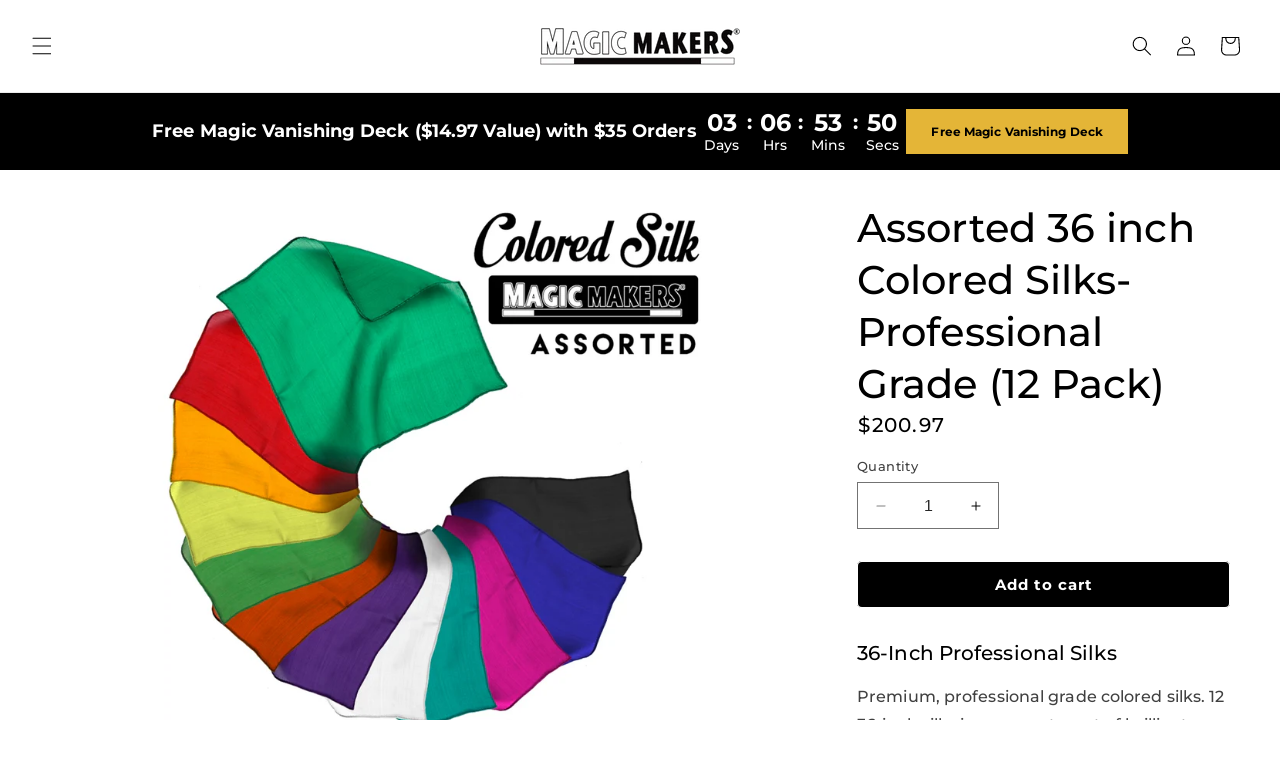

--- FILE ---
content_type: application/javascript
request_url: https://tag.getdrip.com/2749773.js
body_size: 558
content:
/* 656bd833b47a2a456721cacd23f44cedd595961f / 2026-01-23 16:23:10 +0000 */

if (window._dcfg && window._dcfg.account_uid) {
  console.error(`Double Drip script detected. Account '2749773' is overwriting account '${window._dcfg.account_uid}'.`);
}

var _dcq = _dcq || [];
var _dcs = _dcs || {};
_dcs.account = '2749773';
window._dcfg = {"account_id":191465,"account_uid":2749773,"success":true,"env":"production","url":"magicmakersinc.com","domain":"magicmakersinc.com","enable_third_party_cookies":true,"eu_consent_check_timezone":false,"pond_id":"drip-production","campaigns":[{"id":425281,"public_id":311389255}],"forms":[],"goals":[],"url_triggers":[],"product_triggers":[{"trigger_type":"viewed_product"}],"enable_session_tracking":false};

  (function() {
    var dc = document.createElement('script');
    dc.type = 'text/javascript'; dc.async = true;
    dc.src = '//tag.getdrip.com/client.js';
    var s = document.getElementsByTagName('script')[0];
    s.parentNode.insertBefore(dc, s);
  })();

  (function () {
    var sleeknoteScriptTag = document.createElement("script");
    sleeknoteScriptTag.type = "text/javascript";
    sleeknoteScriptTag.charset = "utf-8";
    sleeknoteScriptTag.src = ("//sleeknotecustomerscripts.sleeknote.com/86565.js");
    var s = document.getElementsByTagName('script')[0];
    s.parentNode.insertBefore(sleeknoteScriptTag, s);
  })();


--- FILE ---
content_type: text/javascript; charset=utf-8
request_url: https://api.getdrip.com/client/events/visit?drip_account_id=2749773&referrer=&url=https%3A%2F%2Fmagicmakersinc.com%2Fproducts%2Fassorted-36-inch-colored-silks-professional-grade-12-pack&domain=magicmakersinc.com&time_zone=UTC&enable_third_party_cookies=t&callback=Drip_935732366
body_size: 98
content:
Drip_935732366({ success: true, visitor_uuid: "ce949f2f1fee4c45801e5a385afb4ba8" });

--- FILE ---
content_type: application/javascript
request_url: https://tag.getdrip.com/2749773.js?shop=magic-makers-inc.myshopify.com
body_size: 559
content:
/* 656bd833b47a2a456721cacd23f44cedd595961f / 2026-01-23 16:23:10 +0000 */

if (window._dcfg && window._dcfg.account_uid) {
  console.error(`Double Drip script detected. Account '2749773' is overwriting account '${window._dcfg.account_uid}'.`);
}

var _dcq = _dcq || [];
var _dcs = _dcs || {};
_dcs.account = '2749773';
window._dcfg = {"account_id":191465,"account_uid":2749773,"success":true,"env":"production","url":"magicmakersinc.com","domain":"magicmakersinc.com","enable_third_party_cookies":true,"eu_consent_check_timezone":false,"pond_id":"drip-production","campaigns":[{"id":425281,"public_id":311389255}],"forms":[],"goals":[],"url_triggers":[],"product_triggers":[{"trigger_type":"viewed_product"}],"enable_session_tracking":false};

  (function() {
    var dc = document.createElement('script');
    dc.type = 'text/javascript'; dc.async = true;
    dc.src = '//tag.getdrip.com/client.js';
    var s = document.getElementsByTagName('script')[0];
    s.parentNode.insertBefore(dc, s);
  })();

  (function () {
    var sleeknoteScriptTag = document.createElement("script");
    sleeknoteScriptTag.type = "text/javascript";
    sleeknoteScriptTag.charset = "utf-8";
    sleeknoteScriptTag.src = ("//sleeknotecustomerscripts.sleeknote.com/86565.js");
    var s = document.getElementsByTagName('script')[0];
    s.parentNode.insertBefore(sleeknoteScriptTag, s);
  })();


--- FILE ---
content_type: text/javascript; charset=utf-8
request_url: https://api.getdrip.com/client/track?url=https%3A%2F%2Fmagicmakersinc.com%2Fproducts%2Fassorted-36-inch-colored-silks-professional-grade-12-pack&visitor_uuid=ce949f2f1fee4c45801e5a385afb4ba8&_action=Viewed%20a%20product&source=shopify&title=Assorted%2036%20inch%20Colored%20Silks-%20Professional%20Grade%20(12%20Pack)&collection=275734822960%2C274353487920&product_type=Magic%20Tricks&product_tags=Accessories%2CSilk%2CTricks&vendor=Magic%20Makers%2C%20Inc.&price=20097&compare_at_price=&currency=USD&product_page_url=%2Fproducts%2Fassorted-36-inch-colored-silks-professional-grade-12-pack&product_image_url=https%3A%2F%2Fmagicmakersinc.com%2Fcdn%2Fshop%2Fproducts%2F0976.jpg%3Fv%3D1558448549&product_id=346103021605&sku=0976&variant_id=23135691931696&drip_account_id=2749773&callback=Drip_735917777
body_size: -169
content:
Drip_735917777({ success: true, visitor_uuid: "ce949f2f1fee4c45801e5a385afb4ba8", anonymous: true });

--- FILE ---
content_type: text/javascript; charset=utf-8
request_url: https://api.getdrip.com/client/track?url=https%3A%2F%2Fmagicmakersinc.com%2Fproducts%2Fassorted-36-inch-colored-silks-professional-grade-12-pack&visitor_uuid=ce949f2f1fee4c45801e5a385afb4ba8&_action=Visited%20a%20page&source=drip&drip_account_id=2749773&callback=Drip_212566135
body_size: -168
content:
Drip_212566135({ success: true, visitor_uuid: "ce949f2f1fee4c45801e5a385afb4ba8", anonymous: true });